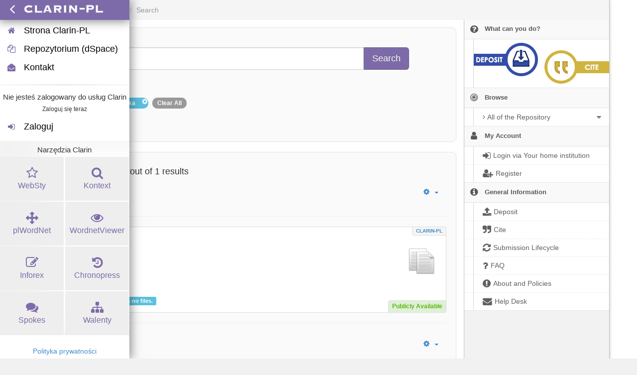

--- FILE ---
content_type: text/css;charset=ISO-8859-1
request_url: https://clarin-pl.eu/dspace/themes/ClarinPlTheme/lib/css/print.css
body_size: 397
content:
*{background:transparent !important;color:#444 !important;text-shadow:none}.clarinpl-header,.clarinpl-footer,.sidebar,.breadcrumb,.btn,.thumbnail,.modal-dialog,#printer-icon-image,.print-link,#repository_path{display:none !important}div.item-summary-view-metadata>dl:last-of-type{display:none !important}a,a:visited{color:#444 !important;text-decoration:underline}.alert-info a:after{content:" (" attr(href) ")"}abbr:after{content:" (" attr(title) ")"}pre,blockquote{border:1px solid #999;page-break-inside:avoid}img{page-break-inside:avoid}@page{margin:.5cm}p,h2,h3{orphans:3;widows:3}h2,h3{page-break-after:avoid}#no-js-warning-wrapper{display:none;visibility:hidden}

--- FILE ---
content_type: application/javascript;charset=UTF-8
request_url: https://clarin-pl.eu/dspace/themes/ClarinPlTheme/lib/js/aai/discojuice/discojuice-2.1.en.min.js
body_size: 12954
content:
(function(f){function j(A){function y(){A?v.removeData(A):s&&delete h[s]}function z(){x.id=setTimeout(function(){x.fn()},d)}var w=this,v,x={},u=A?f.fn:f,t=arguments,a=4,s=t[1],d=t[2],e=t[3];"string"!==typeof s&&(a--,s=A=0,d=t[1],e=t[2]);A?(v=w.eq(0),v.data(A,x=v.data(A)||{})):s&&(x=h[s]||(h[s]={}));x.id&&clearTimeout(x.id);delete x.id;if(e){x.fn=function(c){"string"===typeof e&&(e=u[e]);!0===e.apply(w,g.call(t,a))&&!c?z():y()},z()}else{if(x.fn){return void 0===d?y():x.fn(!1===d),!0}y()}}var h={},g=Array.prototype.slice;f.doTimeout=function(){return j.apply(window,[0].concat(g.call(arguments)))};f.fn.doTimeout=function(){var c=g.call(arguments),e=j.apply(this,["doTimeout"+c[0]].concat(c));return"number"===typeof c[0]||"number"===typeof c[1]?this:e}})(jQuery);if("undefined"==typeof console){var console={log:function(){}}}var DiscoJuice={Constants:{Countries:{AF:"Afghanistan",AX:"\u00c5land Islands",AL:"Albania",DZ:"Algeria",AS:"American Samoa",AD:"Andorra",AO:"Angola",AI:"Anguilla",AQ:"Antarctica",AG:"Antigua and Barbuda",AR:"Argentina",AM:"Armenia",AW:"Aruba",AC:"Ascension Island",AU:"Australia",AT:"Austria",AZ:"Azerbaijan",BS:"Bahamas",BH:"Bahrain",BD:"Bangladesh",BB:"Barbados",BY:"Belarus",BE:"Belgium",BZ:"Belize",BJ:"Benin",BM:"Bermuda",BT:"Bhutan",BO:"Bolivia",BQ:"Bonaire, Sint Eustatius and Saba",BA:"Bosnia and Herzegovina",BW:"Botswana",BV:"Bouvet Island",BR:"Brazil",IO:"British Indian Ocean Territory",VG:"British Virgin Islands",BN:"Brunei Darussalam",BG:"Bulgaria",BF:"Burkina Faso",MM:"Burma",BI:"Burundi",KH:"Cambodia",CM:"Cameroon",CA:"Canada",CV:"Cape Verde",KY:"Cayman Islands",CF:"Central African Republic",TD:"Chad",CL:"Chile",CN:"China",CX:"Christmas Island",CC:"Cocos (Keeling) Islands",CO:"Colombia",KM:"Comoros",CD:"Congo, Democratic Republic of the",CG:"Congo, Republic of the",CK:"Cook Islands",CR:"Costa Rica",CI:"C\u00f4te d'Ivoire",HR:"Croatia",CU:"Cuba",CW:"Cura\u00e7ao",CY:"Cyprus",CZ:"Czech Republic",DK:"Denmark",DJ:"Djibouti",DM:"Dominica",DO:"Dominican Republic",EC:"Ecuador",EG:"Egypt",SV:"El Salvador",GQ:"Equatorial Guinea",ER:"Eritrea",EE:"Estonia",ET:"Ethiopia",FK:"Falkland Islands",FO:"Faroe Islands",FJ:"Fiji",FI:"Finland",FR:"France",GF:"French Guiana",PF:"French Polynesia",TF:"French Southern and Antarctic Lands",GA:"Gabon",GM:"Gambia",GE:"Georgia",DE:"Germany",GH:"Ghana",GI:"Gibraltar",GR:"Greece",GL:"Greenland",GD:"Grenada",GP:"Guadeloupe",GU:"Guam",GT:"Guatemala",GG:"Guernsey",GN:"Guinea",GW:"Guinea-Bissau",GY:"Guyana",HT:"Haiti",HM:"Heard Island and McDonald Islands",HN:"Honduras",HK:"Hong Kong",HU:"Hungary",IS:"Iceland",IN:"India",ID:"Indonesia",IR:"Iran",IQ:"Iraq",IE:"Ireland",IM:"Isle of Man",IL:"Israel",IT:"Italy",JM:"Jamaica",JP:"Japan",JE:"Jersey",JO:"Jordan",KZ:"Kazakhstan",KE:"Kenya",KI:"Kiribati",KP:"North Korea",KR:"South Korea",KW:"Kuwait",KG:"Kyrgyzstan",LA:"Laos",LV:"Latvia",LB:"Lebanon",LS:"Lesotho",LR:"Liberia",LY:"Libya",LI:"Liechtenstein",LT:"Lithuania",LU:"Luxembourg",MO:"Macau",MK:"Macedonia",MG:"Madagascar",MW:"Malawi",MY:"Malaysia",MV:"Maldives",ML:"Mali",MT:"Malta",MH:"Marshall Islands",MQ:"Martinique",MR:"Mauritania",MU:"Mauritius",YT:"Mayotte",MX:"Mexico",FM:"Micronesia, Federated States of",MD:"Moldova",MC:"Monaco",MN:"Mongolia",ME:"Montenegro",MS:"Montserrat",MA:"Morocco",MZ:"Mozambique",NA:"Namibia",NR:"Nauru",NP:"Nepal",NL:"Netherlands",NC:"New Caledonia",NZ:"New Zealand",NI:"Nicaragua",NE:"Niger",NG:"Nigeria",NU:"Niue",NF:"Norfolk Island",MP:"Northern Mariana Islands",NO:"Norway",OM:"Oman",PK:"Pakistan",PW:"Palau",PS:"Palestine",PA:"Panama",PG:"Papua New Guinea",PY:"Paraguay",PE:"Peru",PH:"Philippines",PN:"Pitcairn Islands",PL:"Poland",PT:"Portugal",PR:"Puerto Rico",QA:"Qatar",RE:"R\u00e9union",RO:"Romania",RU:"Russia",RW:"Rwanda",BL:"Saint Barth\u00e9lemy",SH:"Saint Helena, Ascension and Tristan da Cunha",KN:"Saint Kitts and Nevis",LC:"Saint Lucia",MF:"Saint Martin",PM:"Saint Pierre and Miquelon",VC:"Saint Vincent and the Grenadines",WS:"Samoa",SM:"San Marino",ST:"S\u00e3o Tom\u00e9 and Pr\u00edncipe",SA:"Saudi Arabia",SN:"Senegal",RS:"Serbia",SC:"Seychelles",SL:"Sierra Leone",SG:"Singapore",SX:"Sint Maarten",SK:"Slovakia",SI:"Slovenia",SB:"Solomon Islands",SO:"Somalia",ZA:"South Africa",GS:"South Georgia and the South Sandwich Islands",ES:"Spain",LK:"Sri Lanka",SD:"Sudan",SR:"Suriname",SJ:"Svalbard and Jan Mayen",SZ:"Swaziland",SE:"Sweden",CH:"Switzerland",SY:"Syria",TW:"Taiwan",TJ:"Tajikistan",TZ:"Tanzania",TH:"Thailand",TL:"Timor-Leste",TG:"Togo",TK:"Tokelau",TO:"Tonga",TT:"Trinidad and Tobago",TN:"Tunisia",TR:"Turkey",TM:"Turkmenistan",TC:"Turks and Caicos Islands",TV:"Tuvalu",UG:"Uganda",UA:"Ukraine",GB:"UK",AE:"United Arab Emirates",UM:"United States Minor Outlying Islands",UY:"Uruguay",US:"USA",UZ:"Uzbekistan",VU:"Vanuatu",VA:"Vatican City",VE:"Venezuela",VN:"Viet Nam",VI:"Virgin Islands, U.S.",WF:"Wallis and Futuna",EH:"Western Sahara",YE:"Yemen",ZM:"Zambia",ZW:"Zimbabwe",XX:"Experimental"},Flags:{AD:"ad.png",AE:"ae.png",AF:"af.png",AG:"ag.png",AI:"ai.png",AL:"al.png",AM:"am.png",AN:"an.png",AO:"ao.png",AR:"ar.png",AS:"as.png",AT:"at.png",AU:"au.png",AW:"aw.png",AX:"ax.png",AZ:"az.png",BA:"ba.png",BB:"bb.png",BD:"bd.png",BE:"be.png",BF:"bf.png",BG:"bg.png",BH:"bh.png",BI:"bi.png",BJ:"bj.png",BM:"bm.png",BN:"bn.png",BO:"bo.png",BR:"br.png",BS:"bs.png",BT:"bt.png",BV:"bv.png",BW:"bw.png",BY:"by.png",BZ:"bz.png",CA:"ca.png",CC:"cc.png",CD:"cd.png",CF:"cf.png",CG:"cg.png",CH:"ch.png",CI:"ci.png",CK:"ck.png",CL:"cl.png",CM:"cm.png",CN:"cn.png",CO:"co.png",CR:"cr.png",CS:"cs.png",CU:"cu.png",CV:"cv.png",CX:"cx.png",CY:"cy.png",CZ:"cz.png",DE:"de.png",DJ:"dj.png",DK:"dk.png",DM:"dm.png",DO:"do.png",DZ:"dz.png",EC:"ec.png",EE:"ee.png",EG:"eg.png",EH:"eh.png",ER:"er.png",ES:"es.png",ET:"et.png",FI:"fi.png",FJ:"fj.png",FK:"fk.png",FM:"fm.png",FO:"fo.png",FR:"fr.png",GA:"ga.png",GB:"gb.png",GD:"gd.png",GE:"ge.png",GF:"gf.png",GH:"gh.png",GI:"gi.png",GL:"gl.png",GM:"gm.png",GN:"gn.png",GP:"gp.png",GQ:"gq.png",GR:"gr.png",GS:"gs.png",GT:"gt.png",GU:"gu.png",GW:"gw.png",GY:"gy.png",HK:"hk.png",HM:"hm.png",HN:"hn.png",HR:"hr.png",HT:"ht.png",HU:"hu.png",ID:"id.png",IE:"ie.png",IL:"il.png",IN:"in.png",IO:"io.png",IQ:"iq.png",IR:"ir.png",IS:"is.png",IT:"it.png",JM:"jm.png",JO:"jo.png",JP:"jp.png",KE:"ke.png",KG:"kg.png",KH:"kh.png",KI:"ki.png",KM:"km.png",KN:"kn.png",KP:"kp.png",KR:"kr.png",KW:"kw.png",KY:"ky.png",KZ:"kz.png",LA:"la.png",LB:"lb.png",LC:"lc.png",LI:"li.png",LK:"lk.png",LR:"lr.png",LS:"ls.png",LT:"lt.png",LU:"lu.png",LV:"lv.png",LY:"ly.png",MA:"ma.png",MC:"mc.png",MD:"md.png",ME:"me.png",MG:"mg.png",MH:"mh.png",MK:"mk.png",ML:"ml.png",MM:"mm.png",MN:"mn.png",MO:"mo.png",MP:"mp.png",MQ:"mq.png",MR:"mr.png",MS:"ms.png",MT:"mt.png",MU:"mu.png",MV:"mv.png",MW:"mw.png",MX:"mx.png",MY:"my.png",MZ:"mz.png",NA:"na.png",NC:"nc.png",NE:"ne.png",NF:"nf.png",NG:"ng.png",NI:"ni.png",NL:"nl.png",NO:"no.png",NP:"np.png",NR:"nr.png",NU:"nu.png",NZ:"nz.png",OM:"om.png",PA:"pa.png",PE:"pe.png",PF:"pf.png",PG:"pg.png",PH:"ph.png",PK:"pk.png",PL:"pl.png",PM:"pm.png",PN:"pn.png",PR:"pr.png",PS:"ps.png",PT:"pt.png",PW:"pw.png",PY:"py.png",QA:"qa.png",RE:"re.png",RO:"ro.png",RS:"rs.png",RU:"ru.png",RW:"rw.png",SA:"sa.png",SB:"sb.png",SC:"sc.png",SD:"sd.png",SE:"se.png",SG:"sg.png",SH:"sh.png",SI:"si.png",SJ:"sj.png",SK:"sk.png",SL:"sl.png",SM:"sm.png",SN:"sn.png",SO:"so.png",SR:"sr.png",ST:"st.png",SV:"sv.png",SY:"sy.png",SZ:"sz.png",TC:"tc.png",TD:"td.png",TF:"tf.png",TG:"tg.png",TH:"th.png",TJ:"tj.png",TK:"tk.png",TL:"tl.png",TM:"tm.png",TN:"tn.png",TO:"to.png",TR:"tr.png",TT:"tt.png",TV:"tv.png",TW:"tw.png",TZ:"tz.png",UA:"ua.png",UG:"ug.png",UM:"um.png",US:"us.png",UY:"uy.png",UZ:"uz.png",VA:"va.png",VC:"vc.png",VE:"ve.png",VG:"vg.png",VI:"vi.png",VN:"vn.png",VU:"vu.png",WF:"wf.png",WS:"ws.png",YE:"ye.png",YT:"yt.png",ZA:"za.png",ZM:"zm.png",ZW:"zw.png"}}};DiscoJuice.Utils={log:function(c){console.log(c)},options:function(){var c;return{get:function(e,a){return !c||"undefined"===typeof c[e]?a:c[e]},set:function(a){c=a},update:function(e,a){c[e]=a}}}(),escapeHTML:function(c){return c.replace(/&/g,"&amp;").replace(/>/g,"&gt;").replace(/</g,"&lt;").replace(/"/g,"&quot;")},addQueryParam:function(f,j,h){var g=-1!=f.indexOf("?")?"&":"?";"?"===f.charAt(f.length-1)&&(g="");return f+g+encodeURIComponent(j)+"="+encodeURIComponent(h)},createCookie:function(f,j){var h="_DiscoJuice_"+(j||"EntityID"),g=new Date;g.setTime(g.getTime()+157680000000);g="; expires="+g.toGMTString();document.cookie=h+"="+escape(f)+g+"; path=/"},readCookie:function(f){for(var f="_DiscoJuice_"+(f||"EntityID")+"=",j=document.cookie.split(";"),h=0;h<j.length;h++){for(var g=j[h];" "==g.charAt(0);){g=g.substring(1,g.length)}if(0==g.indexOf(f)){return unescape(g.substring(f.length,g.length))}}return null},eraseCookie:function(c){DiscoJuice.createCookie("_DiscoJuice_"+(c||"EntityID"),"",-1)},searchMatch:function(f,l){if(-1!==f.title.toLowerCase().search(l.toLowerCase())||f.descr&&-1!==f.descr.toLowerCase().search(l.toLowerCase())){return !0}var k,j,h;if(f.keywords){for(k in f.keywords){h=f.keywords[k];for(j=0;j<h.length;j++){if(-1!==h[j].toLowerCase().search(l.toLowerCase())){return h[j]}}}}return !1},calculateDistance:function(f,l,k,j){var h=this.toRad(k-f),l=this.toRad(j-l),f=Math.sin(h/2)*Math.sin(h/2)+Math.cos(this.toRad(f))*Math.cos(this.toRad(k))*Math.sin(l/2)*Math.sin(l/2);return 6371*2*Math.atan2(Math.sqrt(f),Math.sqrt(1-f))},toRad:function(c){return c*Math.PI/180},waiter:function(f,n){function m(){j?console.log("Execution cancelled. Already performed."):(j=!0,f(l))}var l={},k=[],j=!1;l.allowMultiple=!1;l.startTimer=function(){0===k.length?(console.log("Executing because no action is scheduled...."),j||m()):setTimeout(function(){console.log("Action timeout!");j||m()},n)};l.runAction=function(e,g){var d={completed:!1};k.push(d);console.log("Running action "+k.length);e(function(){var c;d.completed=!0;for(c=0;c<k.length;c++){if(!k[c].completed){console.log("Cannot execute because we are waiting for another action to complete.");return}}j?l.allowMultiple?(console.log("Slow response; but executing anyway!!"),m()):"function"===typeof g&&(console.log("All actions completed. Too late for executing..."),g()):(console.log("All actions completed. Executing!"),m())})};return l}};(function(c){c.fn.DiscoJuice=function(d){return this.each(function(f,a){d.target=a;DiscoJuice.Utils.options.set(d);DiscoJuice.Control.ui=DiscoJuice.UI;DiscoJuice.UI.control=DiscoJuice.Control;DiscoJuice.UI.enable(this)})}})(jQuery);"undefined"==typeof DiscoJuice&&(DiscoJuice={});DiscoJuice.UI={parent:DiscoJuice,control:null,popup:null,alreadyLoaded:{},resulthtml:"Loading data\u2026",show:function(){this.control.load();this.popup.fadeIn("slow");$("div#discojuice_overlay").show();this.focusSearch()},focusSearch:function(){$("input.discojuice_search").focus()},hide:function(){$("div#discojuice_overlay").fadeOut("slow");this.popup.fadeOut("slow")},clearItems:function(){this.resulthtml="";this.alreadyLoaded={}},sprintf:function(){if(arguments&&!(1>arguments.length)&&RegExp){for(var x=arguments[0],w=/([^%]*)%('.|0|\x20)?(-)?(\d+)?(\.\d+)?(%|b|c|d|u|f|o|s|x|X)(.*)/,v=b=[],u=0,s=0;v=w.exec(x);){var x=v[1],r=v[2],t=v[4],p=v[5],o=v[6],v=v[7];s++;if("%"==o){p="%"}else{u++;u>=arguments.length&&alert("Error! Not enough function arguments ("+(arguments.length-1)+", excluding the string)\nfor the number of substitution parameters in string ("+u+" so far).");var q=arguments[u],n="";r&&"'"==r.substr(0,1)?n=x.substr(1,1):r&&(n=r);r=-1;t&&(r=parseInt(t));t=-1;p&&"f"==o&&(t=parseInt(p.substring(1)));p=q;switch(o){case"b":p=parseInt(q).toString(2);break;case"c":p=String.fromCharCode(parseInt(q));break;case"d":p=parseInt(q)?parseInt(q):0;break;case"u":p=Math.abs(q);break;case"f":p=-1<t?Math.round(parseFloat(q)*Math.pow(10,t))/Math.pow(10,t):parseFloat(q);break;case"o":p=parseInt(q).toString(8);break;case"s":p=q;break;case"x":p=(""+parseInt(q).toString(16)).toLowerCase();break;case"X":p=(""+parseInt(q).toString(16)).toUpperCase()}o=r-p.toString().length;n=0<o?Array(o+1).join(n?n:" "):""}x=x+n+p+v}return x}},addItem:function(z,y,x,w,u,t){var v="",t=t?"enabled":"disabled",r=this.parent.Utils.options.get("discoPath","")+"logos/",q=this.parent.Utils.options.get("discoPath","")+"flags/",s=!1,p=this.parent.Utils.options.get("debug.weight",!1),o=z.entityID;z.subID&&(o+="#"+z.subID);if(!this.alreadyLoaded[o]){this.alreadyLoaded[o]=!0;z.icon&&this.parent.Utils.options.get("showIcon",!0)&&(v+='<img class="logo" src="'+r+z.icon+'" />',s=!0);u&&(v+='<span style="font-size: 80%; -webkit-border-radius: 3px; -moz-border-radius: 3px; border-radius: 3px; border: 1px solid #ccc; background: #eee; color: #777; padding: 3px 2px 0px 2px; margin: 3px; float: left; left: -10px">&#8629;</span>');v+='<span class="title">'+z.title+"</span>";x&&!0!==x?v+='<span class="substring">&#8212; '+x+"</span>":z.descr&&(v+='<span class="substring">&#8212; '+z.descr+"</span>");if((y||void 0!=w)&&this.parent.Utils.options.get("showLocationInfo",!0)){v+='<span class="location">',y&&(v+='<span class="country">',y.flag&&(v+='<img src="'+q+y.flag+'" alt="'+escape(y.country)+'" /> '),v+=y.country+"</span>"),void 0!=w&&(v=1>w?v+('<span class="distance">'+DiscoJuice.Dict.nearby+"</span>"):v+('<span class="distance">'+Math.round(w)+" km</span>")),v+="</span>"}p&&(v+='<div class="debug">',z.subID&&(v+='<input value="'+z.subID+'" />'),y=0,z.weight&&(y+=z.weight),z.distanceweight&&(y+=z.distanceweight),v+='Weight <strong style="color: #888">'+Math.round(100*y)/100+"</strong> ",z.weight&&(v+=" (base "+z.weight+")   "),z.distanceweight&&(v+="(dist "+Math.round(100*z.distanceweight)/100+")"),v+="</div>");s&&(v+='<hr style="clear: both; height: 0px; visibility:hidden" />');v='<a href="" class="'+t+'" rel="'+escape(o)+'" title="'+DiscoJuice.Utils.escapeHTML(z.title)+'">'+v+"</a>";this.resulthtml+=v}},setScreen:function(c){$("div.discojuice_listContent").hide();$("div#locatemediv").hide();$("div#search").hide();$("div.filters").hide();$("div#discojuice_page div.discojuice_content").html(c);$("div#discojuice_page").show();$("div#discojuice_page_return").show();console.log($("div#discojuice_page"))},returnToProviderList:function(){$("div.discojuice_listContent").show();$("div#discojuice_page").hide();$("div#discojuice_page_return").hide();this.parent.Utils.options.get("location",!1)&&navigator.geolocation&&$("div#locatemediv").show();$("div#search").show();$("div.filters").show()},refreshData:function(f,j,h){var g=this;this.parent.Utils.log("DiscoJuice.UI refreshData()");this.popup.find("div.scroller").empty().append(this.resulthtml);this.popup.find("div.scroller a").each(function(){$(this).click(function(e){e.preventDefault();e.stopPropagation();var l=unescape($(this).attr("rel")),e=l,k=void 0;l.match(/^.*#.+?$/)&&(l=/^(.*)#(.+?)$/.exec(l),e=l[1],k=l[2]);g.control.selectProvider(e,k)})});f?(f='<a class="discojuice_showmore textlink" href="">'+this.sprintf(DiscoJuice.Dict.moreLink,j,this.parent.Control.data.length)+"\u2026</a>",this.popup.find("p.discojuice_moreLinkContainer").empty().append(f),this.popup.find("p.discojuice_moreLinkContainer a.discojuice_showmore").click(function(c){c.preventDefault();g.control.increase()})):(this.popup.find("p.discojuice_moreLinkContainer").empty(),10<h&&this.popup.find("p.discojuice_moreLinkContainer").append('<span style="color: #888">'+h+" entries listed</span>"))},error:function(c){console.log("error"+c);this.popup.find("div#discojuice_error").show();this.popup.find("div.discojuice_errortext").append('<p style="border-bottom: 1px dotted #ddd; margin-bottom: 3px" class="discojuice_errortext">'+c+"</p>")},enable:function(j){var q=this.parent.Utils.options.get("discoPath","")+"images/",p=this.parent.Utils.options.get("textSearch",DiscoJuice.Dict.orSearch),o=this.parent.Utils.options.get("textHelp",DiscoJuice.Dict.help),m=this.parent.Utils.options.get("textHelpMore",DiscoJuice.Dict.helpMore),k=this.parent.Utils.options.get("subtitle",null),q='<div style="display: none" class="discojuice"><div class="top"><a href="#" class="discojuice_close">&nbsp;</a><p class="discojuice_maintitle">'+this.parent.Utils.options.get("title","Title")+"</p>"+(null!==k?'<p class="discojuice_subtitle">'+k+"</p>":"")+'</div><div class="discojuice_listContent" style=""><div class="scroller"><a href="" class="enabled" rel="https%3A//cas.cuni.cz/idp/shibboleth" title="Univerzita Karlova v Praze"><span style="font-size: 80%; -webkit-border-radius: 3px; -moz-border-radius: 3px; border-radius: 3px; border: 1px solid #ccc; background: #eee; color: #777; padding: 3px 2px 0px 2px; margin: 3px; float: left; left: -10px">?</span><span class="title">Univerzita Karlova v Praze</span><span class="location"><span class="country"><img src="https://static.discojuice.org/flags/cz.png" alt="Czech%20Republic"> Czech Republic</span></span></a><div class="loadingData" ><img src="'+q+'spinning.gif" /> '+DiscoJuice.Dict.loading+'...</div></div><p class="discojuice_moreLinkContainer" style="margin: 0px; padding: 4px">&nbsp;</p></div><div id="discojuice_page" style="display: none"  class="" ><div class="discojuice_content" style=""></div></div><div id="discojuice_page_return" style="display: none"  class="" ><div class="" style=""><input id="discojuice_returntoproviderlist" type="submit" value="\u00ab '+DiscoJuice.Dict.pageReturn+'" /></div></div><div id="search" class="" ><p><input type="search" class="discojuice_search" results=5 autosave="discojuice" name="searchfield" placeholder="'+p+'" value="" /></p><div class="discojuice_whatisthis" style="margin-top: 15px;"><a  href="#" class="textlink discojuice_what">'+o+'</a><p class="discojuice_whattext">'+m+'</p></div></div><div id="discojuice_error" style="display: none"  class="" ><img src="'+q+'error.png" style="float: left" /><div class="discojuice_errortext" style="clear: none; margin-top: 0px; margin-left: 30px; font-size: 11px;"></div></div><div id="locatemediv"><div class="locatemebefore"><p style="margin-top: 10px"><a id="locateme" href=""><img style="float: left; margin-right: 5px; margin-top: -10px" src="'+q+'target.png" alt="locate me..." />'+DiscoJuice.Dict.locateMe+'</a></p><p style="color: #999" id="locatemeinfo"></p></div><div style="clear: both" class="locatemeafter"></div></div><div style="display: none"><button id="discojuiceextesion_listener" /></div><div class="bottom"><div class="filters" style="padding: 0px; margin: 0px"></div><p id="dj_help" style="margin 0px; text-align: right; color: #ccc; font-size: 75%">DiscoJuice &copy; UNINETT <img class="" style="position: relative; bottom: -4px; right: -5px" alt="Information" src="'+q+'info.png" />';"</p></div></div>";var n=this,p=$("body");this.parent.Utils.options.get("useTarget",!1)&&(p=this.parent.Utils.options.get("target",p));this.parent.Utils.options.get("overlay",!0)&&($('<div id="discojuice_overlay" style="display: none"></div>').appendTo($("body")));this.popup=$(q).appendTo(p);var l=this;this.popup.find("div.scroller a").each(function(){var a=l;$(this).click(function(g){g.preventDefault();g.stopPropagation();var f=unescape($(this).attr("rel"));var e=f;var d=undefined;if(f.match(/^.*#.+?$/)){var c=/^(.*)#(.+?)$/.exec(f);e=c[1];d=c[2]}a.control.selectProvider(e,d)})});!0===this.parent.Utils.options.get("always",!1)?(this.popup.find(".discojuice_close").hide(),this.show()):$(j).click(function(c){c.preventDefault();n.show();return !1});this.popup.find("p#dj_help").click(function(){n.setScreen("<h2>"+DiscoJuice.Dict.about+'</h2><p style="margin: .5em 0px">'+n.sprintf(DiscoJuice.Dict.aboutDescr,'<a href="http://uninett.no">',"</a>")+'</p><p style="margin: .5em 10px"><a href="http://discojuice.org" target="_blank">'+DiscoJuice.Dict.aboutMore+'</a></p><p style="margin: .5em 0px; font-size: 80%">'+DiscoJuice.Dict.version+": "+DiscoJuice.Version)});this.popup.find("#discojuiceextesion_listener").click(function(){n.control.discojuiceextension()});this.popup.find("#discojuice_page_return input").click(function(c){c.preventDefault();n.returnToProviderList()});this.popup.find(".discojuice_close").click(function(){n.hide()});this.popup.find(".discojuice_what").click(function(){n.popup.find(".discojuice_whatisthis").toggleClass("show")});this.parent.Utils.options.get("location",!1)&&navigator.geolocation&&(n=this,$("a#locateme").click(function(d){var e=n.parent.Utils.options.get("discoPath","")+"images/";n.parent.Utils.log("Locate me. Detected click event.");d.preventDefault();d.stopPropagation();$("div.locatemebefore").hide();$("div.locatemeafter").html('<div class="loadingData" ><img src="'+e+'spinning.gif" /> '+DiscoJuice.Dict.locating+"...</div>");n.control.locateMe()}))},setLocationText:function(c){return $("div.locatemeafter").html(c)},addContent:function(c){return $(c).appendTo($("body"))},addFilter:function(c){return $(c).prependTo(this.popup.find(".filters"))}};"undefined"==typeof DiscoJuice&&(DiscoJuice={});DiscoJuice.Control={parent:DiscoJuice,ui:null,data:null,quickEntry:null,subsetEnabled:null,filters:{},location:null,showdistance:!1,maxhits:25,extensionResponse:null,wncr:[],registerCallback:function(c){this.wncr.push(c);return this.wncr.length-1},runCallback:function(c){if(this.wncr[c]&&"function"===typeof this.wncr[c]){this.wncr[c]()}},load:function(){var j=this;if(!this.data){this.data=[];this.subsetEnabled=this.parent.Utils.options.get("subsetEnabled",null);var p=this.parent.Utils.options.get("inlinemetadata"),o=this.parent.Utils.options.get("metadata"),n=[],l={},k=null,m;"string"===typeof o?n.push(o):"object"===typeof o&&o&&(n=o);"object"===typeof p&&p&&(this.data=p);this.parent.Utils.log("metadataurl is "+o);if(o){p=this.parent.Utils.options.get("disco");this.parent.Utils.options.get("discoSetRequestor",!1)&&(l.entityID=p.spentityid);j.parent.Utils.log("Setting up load() waiter");p=DiscoJuice.Utils.waiter(function(){j.parent.Utils.log("load() waiter EXECUTE");j.postLoad()},10000);for(m=0;m<n.length;m++){k=n[m],p.runAction(function(e){var a=m+1;$.ajax({url:k,dataType:"jsonp",jsonpCallback:function(){return"dj_md_"+a},cache:!0,data:l,success:function(c){j.data=$.merge(j.data,c);j.parent.Utils.log("Successfully loaded metadata ("+c.length+") ("+a+" of "+n.length+")");e()}})},function(){var a=k;return function(){j.ui.error("Metadata retrieval from ["+a+"] to slow. Ignoring response.")}}())}p.startTimer()}}},postLoad:function(){var d=this,e;if(this.data){for(i=0;i<this.data.length;i++){!this.data[i].title&&this.data[i].DisplayNames&&(this.data[i].title=this.data[i].DisplayNames[0].value)}d.parent.Utils.options.get("country",!1)&&d.filterCountrySetup();d.readCookie();d.readExtensionResponse();d.parent.Utils.log("Setting up postLoad() waiter");e=DiscoJuice.Utils.waiter(function(){d.prepareData();d.searchboxSetup();d.parent.Utils.log("postLoad() waiter EXECUTE")},2000);e.allowMultiple=!0;d.discoReadSetup(e);d.discoSubReadSetup(e);d.getCountry(e);e.startTimer()}},readCookie:function(){if(this.parent.Utils.options.get("cookie",!1)){var e=this.parent.Utils.readCookie(),g=e,f=void 0;e&&e.match(/^.*#.+?$/)&&(f=/^(.*)#(.+?)$/.exec(e),g=f[1],f=f[2]);this.parent.Utils.log("COOKIE read "+e);e&&this.setWeight(-100,g,f)}},readExtensionResponse:function(){this.extensionResponse&&(this.extensionResponse.autologin&&this.selectProvider(this.extensionResponse.entityID,this.extensionResponse.subID),this.extensionResponse.selectedRelID&&this.setWeight(-100,this.extensionResponse.entityID,this.extensionResponse.subID),this.parent.Utils.log("DiscoJuice Extension readExtensionResponse "+this.extensionResponse.entityID+" "+this.extensionResponse.subID))},discojuiceextension:function(){var f=$("meta#discojuiceextension_id").attr("content");if(f){var j=f,h=void 0;f&&f.match(/^.*#.+?$/)&&(h=/^(.*)#(.+?)$/.exec(f),j=h[1],h=h[2]);this.parent.Utils.log("DiscoJuice Extension read "+f+" "+j+" "+h);var g=$("meta#discojuice_autologin").attr("content");this.extensionResponse={selectedRelID:f,entityID:j,subID:h,autologin:g}}},setWeight:function(e,g,f){for(i=0;i<this.data.length;i++){if(this.data[i].entityID===g&&(!f||this.data[i].subID)){if(!(f&&f!==this.data[i].subID)&&(!this.data[i].subID||f)){isNaN(this.data[i].weight)&&(this.data[i].weight=0);this.data[i].weight+=e;this.parent.Utils.log("COOKIE Setting weight to "+this.data[i].weight);return}}}this.parent.Utils.log("DiscoJuice setWeight failer (no entries found for) "+g+" # "+f)},discoResponseError:function(d,e){this.parent.Utils.log("DiscoResponse ERROR Received cid="+d);d&&this.runCallback(d);e&&this.ui.error(e)},discoResponse:function(f,l,k,j){this.parent.Utils.log("DiscoResponse Received from ["+f+"] entityID: "+l+" subID: "+k);var f=!0,h=this.parent.Utils.options.get("disco");if(h&&(h=h.subIDstores)&&h[l]&&!k){this.parent.Utils.log("Ignoring discoResponse from entityID: "+l+" because subID was required and not provided"),f=!1}f&&this.setWeight(-100,l,k);j?this.runCallback(j):this.prepareData()},calculateDistance:function(f){for(var l,k,j=0;j<this.data.length;j++){if(this.data[j].geo){l=[];k=[];"object"==typeof this.data[j].geo&&this.data[j].geo instanceof Array?l=this.data[j].geo:l.push(this.data[j].geo);for(var h=0;h<l.length;h++){k.push(this.parent.Utils.calculateDistance(l[h].lat,l[h].lon,this.location[0],this.location[1]))}this.data[j].distance=Math.min.apply(Math,k);this.data[j].distanceweight=2*Math.log(this.data[j].distance+1)-10}}this.showdistance=!0;f&&this.prepareData()},locateMe:function(){var c=this;this.parent.Utils.log("Locate Me");navigator.geolocation?navigator.geolocation.getCurrentPosition(function(a){c.ui.setLocationText("You are here: "+a.coords.latitude+", "+a.coords.longitude+". Nearby providers shown on top.");c.location=[a.coords.latitude,a.coords.longitude];c.calculateDistance(!0)},function(a){switch(a.code){case a.TIMEOUT:c.ui.setLocationText("Timeout");break;case a.POSITION_UNAVAILABLE:c.ui.setLocationText("Position unavailable");break;case a.PERMISSION_DENIED:c.ui.setLocationText("Permission denied");break;case a.UNKNOWN_ERROR:c.ui.setLocationText("Unknown error")}}):this.parent.Utils.log("Did not find navigator.geolocation")},increase:function(){this.maxhits+=100;this.prepareData()},isEnabled:function(d){var e=d.entityID;d.subID&&(e+="#"+d.subID);return null===this.subsetEnabled||this.subsetEnabled[e]||this.subsetEnabled[d.entityID]?!0:!1},prepareData:function(){this.parent.Utils.log("DiscoJuice.Control prepareData()");var x,w,v,u,s=!1,r=this.getTerm(),t=this.getCategories();this.quickEntry=null;if(this.data){this.data.sort(function(f,j){var h,g;h=f.weight?f.weight:0;g=j.weight?j.weight:0;f.distanceweight&&(h+=f.distanceweight);j.distanceweight&&(g+=j.distanceweight);return h-g});r||t?this.ui.popup.find("p.discojuice_showall").show():this.ui.popup.find("p.discojuice_showall").hide();this.ui.clearItems();var p=!1;for(w=x=0;w<this.data.length;w++){if(v=this.data[w],v.weight||(v.weight=0),v.title){if(r){if(u=this.parent.Utils.searchMatch(v,r),!1===u){continue}}else{u=null}if(t&&t.country){if(!v.country){continue}if("_all_"!==v.country&&t.country!==v.country&&-50<v.weight){continue}}if(++x>this.maxhits){s=!0;break}var o=null;if(v.country){var q=this.parent.Constants.Countries[v.country]?this.parent.Constants.Countries[v.country]:v.country;"_all_"!==q&&(o={country:q,flag:this.parent.Constants.Flags[v.country]?this.parent.Constants.Flags[v.country]:void 0})}q=!1;p||(r&&!1!==u?p=q=!0:r||(p=q=!0));var n=this.isEnabled(v);this.ui.addItem(v,o,u,v.distance,q,n);q&&(this.quickEntry=v)}else{this.parent.Utils.log("No title for this entry ["+v.entityID+v.relID+"] skipping.")}}this.ui.refreshData(s,this.maxhits,x)}},hitEnter:function(){this.parent.Utils.log(this.quickEntry);this.selectProvider(this.quickEntry.entityID,this.quickEntry.subID)},selectProvider:function(j,p){var o,n=this,l=null;o=this.parent.Utils.options.get("callback");for(i=0;i<this.data.length;i++){if(this.data[i].entityID==j&&(!p||p==this.data[i].subID)){l=this.data[i]}}if(l==null){l={country:"CZ",entityID:"https://cas.cuni.cz/idp/shibboleth",geo:{lat:"50.0705102",lon:"14.4198844"},title:"Univerzita Karlova v Praze",weight:-1000}}if(l.auth&&"local"===l.auth){this.parent.Utils.log("local"),o(l,n)}else{var k=n.discoWrite(j,p);if(this.parent.Utils.options.get("cookie",!1)){var m=j;p&&(m+="#"+p);this.parent.Utils.log("COOKIE write "+m);this.parent.Utils.createCookie(m)}this.parent.Utils.log("Entity Selected");this.parent.Utils.log(l);o&&(k?$.doTimeout(1000,function(){o(l,n)}):o(l,n))}},discoReadSetup:function(x){var w=this,v=this.parent.Utils.options.get("disco");if(v){var u="",s=v.url,r=v.spentityid,t=v.stores,p,o,q,n;if(t){for(p=0;p<t.length;p++){x.runAction(function(c){q=w.registerCallback(c);n=DiscoJuice.Utils.addQueryParam(s,"cid",q);o=t[p];w.parent.Utils.log("Setting up DisoJuice Read from Store ["+o+"]");iframeurl=o+"?entityID="+escape(r)+"&isPassive=true&returnIDParam=entityID&return="+escape(n);u='<iframe src="'+iframeurl+'" style="display: none"></iframe>';w.ui.addContent(u)})}}}},discoSubReadSetup:function(v){var u=this.parent.Utils.options.get("disco"),t=this;this.parent.Utils.log("discoSubReadSetup()");if(u){var s="",q=u.url,p=u.spentityid,r=u.subIDstores,n,m;if(r){for(var o in r){this.parent.Utils.log("discoSubReadSetup()"),v.runAction(function(c){m=t.registerCallback(c);q=u.url+"?entityID="+escape(o)+"&cid="+m;n=r[o];t.parent.Utils.log("Setting up SubID DisoJuice Read from Store ["+o+"] =>  ["+n+"]");iframeurl=n+"?entityID="+escape(p)+"&isPassive=true&returnIDParam=subID&return="+escape(q);t.parent.Utils.log("iFrame URL is  ["+iframeurl+"]");t.parent.Utils.log("return URL is  ["+q+"]");s='<iframe src="'+iframeurl+'" style="display: none"></iframe>';t.ui.addContent(s)})}}}},discoWrite:function(j,p){var o=this.parent.Utils.options.get("disco");if(!o||!o.writableStore){return !1}var n=o.url,l=o.spentityid,k=o.writableStore,m=j;this.parent.Utils.log("DiscoJuice.Control discoWrite()");if(p){this.parent.Utils.log("DiscoJuice.Control discoWrite(...)");if(o.subIDwritableStores&&o.subIDwritableStores[j]){return this.parent.Utils.log("DiscoJuice.Control discoWrite("+j+") with SubID ["+p+"]"),iframeurl=o.subIDwritableStores[j]+escape(p),this.parent.Utils.log("DiscoJuice.Control discoWrite iframeURL ("+iframeurl+") "),this.ui.addContent('<iframe src="'+iframeurl+'" style="display: none"></iframe>'),!0}m+="#"+p}this.parent.Utils.log("DiscoJuice.Control discoWrite("+m+") to "+k);iframeurl=DiscoJuice.Utils.addQueryParam(k,"origin",l);iframeurl=DiscoJuice.Utils.addQueryParam(iframeurl,"IdPentityID",m);iframeurl=DiscoJuice.Utils.addQueryParam(iframeurl,"isPassive","true");iframeurl=DiscoJuice.Utils.addQueryParam(iframeurl,"returnIDParam","bogus");iframeurl=DiscoJuice.Utils.addQueryParam(iframeurl,"return",n);this.parent.Utils.log("DiscoJuice.Control discoWrite iframeURL (2)("+iframeurl+") ");this.ui.addContent('<iframe src="'+iframeurl+'" style="display: none"></iframe>');return !0},searchboxSetup:function(){var d=this,e=function(f){var g={delay:400,counter:0};g.callback=f;g.ping=function(c){g.counter++;setTimeout(function(){0===--g.counter&&g.callback(c)},g.delay)};return g}(function(){term=d.ui.popup.find("input.discojuice_search").val();1!==term.length&&d.prepareData()});this.ui.popup.find("input.discojuice_search").keydown(function(c){var a;c&&c.which?a=c.which:window.event&&(c=window.event,a=c.keyCode);13==a?d.hitEnter():27==a?d.ui.hide():e.ping(c)});this.ui.popup.find("input.discojuice_search").change(function(c){e.ping(c)});this.ui.popup.find("input.discojuice_search").mousedown(function(c){e.ping(c)})},filterCountrySetup:function(f){var l=this,k;this.parent.Utils.log("filterCountrySetup()");var j={};for(k in this.data){this.data[k].country&&"_all_"!==this.data[k].country&&(j[this.data[k].country]=!0)}var h=0;for(k in j){h++}h=this.parent.Utils.options.get("setCountry");!f&&h&&filterOptions[h]&&(f=h);h='<p class="discojuice_filter_country">'+DiscoJuice.Dict.showIn+' <select class="discojuice_filterCountrySelect" name="filterCountrySelect">';h=f?h+('<option value="all">'+DiscoJuice.Dict.allCountries+"</option>"):h+('<option value="all" selected="selected">'+DiscoJuice.Dict.allCountries+"</option>");for(k in this.parent.Constants.Countries){k===f?h+='<option value="'+k+'" selected="selected">'+this.parent.Constants.Countries[k]+"</option>":j[k]&&(h+='<option value="'+k+'" >'+this.parent.Constants.Countries[k]+"</option>")}h=h+"</select>"+(' <a class="discojuice_showall textlink" href="">'+DiscoJuice.Dict.showAllCountries+"</a>");this.ui.addFilter(h+"</p>").find("select").change(function(c){c.preventDefault();l.resetTerm();l.ui.focusSearch();"all"!==l.ui.popup.find("select.discojuice_filterCountrySelect").val()?l.ui.popup.find("a.discojuice_showall").show():l.ui.popup.find("a.discojuice_showall").hide();l.prepareData()});this.ui.popup.find("a.discojuice_showall").click(function(c){c.preventDefault();l.resetCategories();l.resetTerm();l.prepareData(!0);l.ui.focusSearch();l.ui.popup.find("a.discojuice_showall").hide()})},setCountry:function(d,e){this.parent.Constants.Countries[d]&&(this.ui.popup.find("select.discojuice_filterCountrySelect").val(d),e&&this.prepareData())},setPosition:function(e,g,f){this.location=[e,g];this.calculateDistance(f)},getCountry:function(f){var n=this.parent.Utils.options.get("countryAPI",!1),m=this;if(n){var l=this.parent.Utils.readCookie("Country2"),k=parseFloat(this.parent.Utils.readCookie("GeoLat")),j=parseFloat(this.parent.Utils.readCookie("GeoLon"));l?(this.setCountry(l,!1),this.parent.Utils.log("DiscoJuice getCountry() : Found country in cache: "+l),k&&j&&this.setPosition(k,j,!1)):f.runAction(function(c){$.ajax({cache:!0,url:n,dataType:"jsonp",jsonpCallback:function(){return"dj_country"},success:function(a){a&&"ok"==a.status&&a.country?(m.parent.Utils.createCookie(a.country,"Country2"),m.setCountry(a.country,!1),m.parent.Utils.log("DiscoJuice getCountry() : Country lookup succeeded: "+a.country),a.geo&&a.geo.lat&&a.geo.lon&&(m.setPosition(a.geo.lat,a.geo.lon,!1),m.parent.Utils.createCookie(a.geo.lat,"GeoLat"),m.parent.Utils.createCookie(a.geo.lon,"GeoLon"))):a&&a.error?(m.parent.Utils.log("DiscoJuice getCountry() : Country lookup failed: "+(a.error||"")),m.ui.error("Error looking up users localization by country: "+(a.error||""))):(m.parent.Utils.log("DiscoJuice getCountry() : Country lookup failed"),m.ui.error("Error looking up users localization by country."));c()}})})}},resetCategories:function(){this.ui.popup.find("select.discojuice_filterCountrySelect").val("all")},getCategories:function(){var d={},e;if((e=this.ui.popup.find("select.discojuice_filterTypeSelect").val())&&"all"!==e){d.type=e}if((e=this.ui.popup.find("select.discojuice_filterCountrySelect").val())&&"all"!==e){d.country=e}return d},getTerm:function(){return this.ui.popup.find("input.discojuice_search").val()},resetTerm:function(){this.ui.popup.find("input.discojuice_search").val("")}};"undefined"==typeof DiscoJuice&&(DiscoJuice={});function getConfig(f,l,k,j,h){f={title:"Sign in to <strong>"+f+"</strong>",subtitle:"Select your Provider",disco:{spentityid:l,url:k,stores:["https://store.discojuice.org/"],writableStore:"https://store.discojuice.org/"},cookie:!0,country:!0,location:!0,countryAPI:"https://store.discojuice.org/country",discoPath:"https://static.discojuice.org/",callback:function(c){window.location=h+escape(c.entityID)},metadata:[]};for(l=0;l<j.length;l++){f.metadata.push("https://static.discojuice.org/feeds/"+j[l])}return f}DiscoJuice.Hosted={getConfig:getConfig,setup:function(j,p,o,n,l,k){var m;m=getConfig(p,o,n,l,k);$(document).ready(function(){$(j).DiscoJuice(m)})}};DiscoJuice.Version="2.1 (2012-02-07 19:18)";"undefined"==typeof DiscoJuice&&(DiscoJuice={});DiscoJuice.Dict={about:"About DiscoJuice",aboutDescr:"DiscoJuice is a user interface to help users select which provider to login with. DiscoJuice is created by %sUNINETT%s",aboutMore:"Read more about DiscoJuice",loading:"Loading list of providers",orSearch:"or search for a provider, such as Example University",pageReturn:"Return to list of providers",version:"Version",nearby:"Nearby",moreLink:"Results limited to %d of total %d entries \u2013 show more",help:"Please help, I cannot find my provider",helpMore:"If your institusion is not connected to this service, you may create a new account using any of the guest login providers. You also may contact your instituion to request being connected with this service.",locateMe:"Locate me and show nearby providers",locating:"Getting your location",showIn:"Show providers in",allCountries:"all countries",showAllCountries:"show all countries"};

--- FILE ---
content_type: application/javascript;charset=UTF-8
request_url: https://clarin-pl.eu/dspace/themes/ClarinPlTheme/lib/js/citation.js
body_size: 1898
content:
var exportFormats=["bibtex","cmdi"];var ufal=ufal||{};ufal.citation={citationBox:function(b){b.html("");var a=jQuery("<div></div>").appendTo(b);var m=b.attr("uri");var o=b.attr("oai");var g=b.attr("handle");var h=b.attr("data-target");var l=b.attr("title");a.addClass("alert alert-warning bold");a.css("padding","15px 10px 15px 10px");a.css("font-size","13px");var j=jQuery("<span class='pull-right'></span>").appendTo(a);for(var f=0;f<exportFormats.length;f++){var n=exportFormats[f];var k=jQuery("<a>VIEW "+n+"</a>").appendTo(j);k.css("margin-left","2px");k.css("text-transform","uppercase");k.css("margin-right","2px");k.css("text-shadow","none");k.css("font-size","11px");k.attr("data-toggle","modal");k.attr("data-target",h);k.attr("title",l);k.addClass("label label-default exportto");k.attr("href",o+"/cite?metadataPrefix="+n+"&handle="+g);k.click(ufal.citation.exporter_click)}jQuery("<div><i class='fa fa-quote-left fa-2x pull-left'>&#160;</i>Please use the following text to cite this item or export to a predefined format:</div>").appendTo(a);var e=jQuery("<div style='margin-top: 10px; padding: 10px; color: #999999;'></div>").appendTo(a);var d=jQuery("<a title='Copy Citation Text' data-div='.cite-text' href='#!' style='text-decoration: none;' data-toggle='modal' data-target='#exporter_copy_div'><span class='fa-stack fa-lg pull-right text-warning'><i class='fa fa-circle fa-stack-2x'></i><i class='fa fa-copy fa-inverse fa-stack-1x'></i></span></a>").appendTo(e);var c=jQuery("<div class='cite-text linkify'><i class='fa fa-spinner fa-spin fa-2x'> </i></div>").appendTo(e);jQuery.ajax({url:o+"/cite?metadataPrefix=html&handle="+g,context:document.body,dataType:"text"}).done(function(i){var p=i;if(i.indexOf("<error code=")>0){c.html("<a href='"+m+"'>"+m+"</a>")}else{p=ufal.citation.extract_metadata_html(p);c.html(ufal.citation.convert_metadata_to_html(p,"extract_metadata_html"))}}).fail(function(i){c.html("<a href='"+m+"'>"+m+"</a>")});d.click(ufal.citation.copy_click)},extract_metadata:function(a){return a},extract_metadata_bibtex:function(f){try{var d=jQuery.parseXML(f);var g=jQuery(d.getElementsByTagNameNS("http://clarin-pl.eu/ns/experimental/bibtex","bibtex")[0]);if(!g){throw"Not found."}var k=g.text().trim();k=k.replace(/  +/g," ");var e=[];var h=0;for(var c=0;c<k.length;c++){if(k[c]=="{"){h++}else{if(k[c]=="}"){h--}else{if(k[c]=="\n"){for(var b=0;b<h;b++){e.push("\t")}}}}e.push(k[c])}return e.join("")}catch(a){return f}},extract_metadata_cmdi:function(a){return a},extract_metadata_html:function(a){try{var b=jQuery.parseXML(a);var c=jQuery(b.getElementsByTagNameNS("http://clarin-pl.eu/ns/experimental/html","html")[0]).html();if(!c){throw"Not found."}return c}catch(d){return a}},convert_metadata_to_html:function(b,a){if(a=="extract_metadata_html"){1;return b}else{b=b.replace(/>/g,"&gt;").replace(/</g,"&lt;");return'<samp class="wordbreak linebreak">'+b+"</samp>"}},exporter_click:function(d){d.preventDefault();var b=jQuery(this).attr("href");var a="extract_metadata_"+jQuery(this).html().toLowerCase().replace("view ","");var c=jQuery(this).attr("data-target");var f=jQuery(this).attr("title");jQuery(c+" .modal-body").html("<i class='fa fa-spinner fa-spin' style='margin: auto;'>&#160;</i>");jQuery(c+" .modal-title").html(f+" ("+jQuery(this).html().toUpperCase()+")");jQuery(c).modal("show");jQuery.ajax({url:b,context:document.body,dataType:"text"}).done(function(e){var g=e;g=ufal.citation[a](g);jQuery(c+" .modal-body").html(ufal.citation.convert_metadata_to_html(g,a))}).fail(function(e){var g=e;g=ufal.citation.extract_metadata(g.responseText);if(g!=null){jQuery(c+" .modal-body").html('<samp class="wordbreak linebreak">'+g+"</samp>")}else{jQuery(c+" .modal-body").html("Failed to load requested data.")}})},copy_click:function(b){b.preventDefault();var a=jQuery(this).attr("data-div");jQuery("#exporter_copy_div .modal-body textarea").text(jQuery(a,jQuery(this).parent()).text());setTimeout(function(){jQuery("#exporter_copy_div .modal-body textarea").focus();jQuery("#exporter_copy_div .modal-body textarea").select()},300)}};$(".cmdi").click(function(d){d.preventDefault();var b=jQuery(this).attr("href");var a="extract_metadata_"+jQuery(this).html().toLowerCase().replace("view ","");var c=jQuery(this).attr("data-target");var f="Item cmdi file";jQuery(c+" .modal-body").html("<i class='fa fa-spinner fa-spin' style='margin: auto;'>&#160;</i>");jQuery(c+" .modal-title").html(f+" ("+jQuery(this).html().toUpperCase()+")");jQuery(c).modal("show");jQuery.ajax({url:b,context:document.body,dataType:"text"}).done(function(e){var g=e;g=ufal.citation[a](g);jQuery(c+" .modal-body").html(ufal.citation.convert_metadata_to_html(g,a))}).fail(function(e){var g=e;g=ufal.citation.extract_metadata(g.responseText);if(g!=null){jQuery(c+" .modal-body").html('<samp class="wordbreak linebreak">'+g+"</samp>")}else{jQuery(c+" .modal-body").html("Failed to load requested data.")}})});jQuery(document).ready(function(){jQuery("<div id='exporter_model_div' class='modal fade'><div class='modal-dialog'><div class='modal-content'><div class='modal-header'><button type='button' class='close' data-dismiss='modal'><span aria-hidden='true'>&#215;</span><span class='sr-only'>Close</span></button><h4 class='modal-title'>&#160;</h4></div><div class='modal-body'><i class='fa fa-spinner fa-spin' style='margin: auto;'>&#160;</i></div></div></div></div>").appendTo("body");jQuery("<div id='cmdi_model_div' class='modal fade'><div class='modal-dialog'><div class='modal-content'><div class='modal-header'><button type='button' class='close' data-dismiss='modal'><span aria-hidden='true'>&#215;</span><span class='sr-only'>Close</span></button><h4 class='modal-title'>&#160;</h4></div><div class='modal-body'><i class='fa fa-spinner fa-spin' style='margin: auto;'>&#160;</i></div></div></div></div>").appendTo("body");jQuery("<div class='modal fade' id='exporter_copy_div'><div class='modal-dialog modal-sm'><div class='modal-content'><div class='modal-header'><button type='button' class='close' data-dismiss='modal'><span aria-hidden='true'>&#215;</span><span class='sr-only'>Close</span></button><h4 class='modal-title'>Press <kbd class='label label-default'><kbd>ctrl</kbd> + <kbd>c</kbd></kbd> to copy</h4></div><div class='modal-body'><textarea class='form-control' readonly style='height: 200px;'></textarea></div></div></div></div>").appendTo("body");jQuery(".citationbox").each(function(){ufal.citation.citationBox(jQuery(this))})});